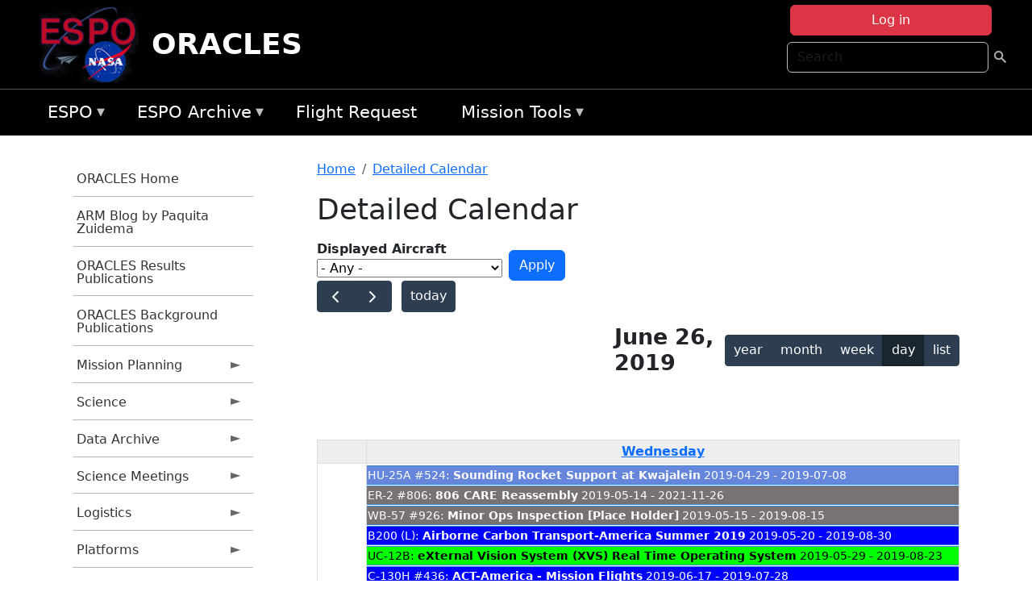

--- FILE ---
content_type: text/html; charset=UTF-8
request_url: https://espo.nasa.gov/oracles/aircraft_detailed_cal/2019-06-26?aircraft_id=12
body_size: 17230
content:

<!DOCTYPE html>
<html lang="en" dir="ltr" class="h-100">
  <head>
    <meta charset="utf-8" />
<meta name="Generator" content="Drupal 10 (https://www.drupal.org)" />
<meta name="MobileOptimized" content="width" />
<meta name="HandheldFriendly" content="true" />
<meta name="viewport" content="width=device-width, initial-scale=1.0" />
<link rel="icon" href="/themes/custom/espo_bootstrap/favicon.ico" type="image/vnd.microsoft.icon" />
<link rel="alternate" type="text/calendar" title="Detailed Calendar" href="https://espo.nasa.gov/oracles/aircraft_detailed_cal/ical/2019-06-26/aircraft_cal.ics?aircraft_id=12" />

    <title>Detailed Calendar | ORACLES</title>
    <link rel="stylesheet" media="all" href="/sites/default/files/css/css_3vcIrGg3S-LcC1Btdx6q5tY-FKHYCwA02tr5cP60c84.css?delta=0&amp;language=en&amp;theme=espo_bootstrap&amp;include=[base64]" />
<link rel="stylesheet" media="all" href="/sites/default/files/css/css_UCIwydCILjjES2JVMYFy_SYWUK96i2ooQ_mROe3fLfI.css?delta=1&amp;language=en&amp;theme=espo_bootstrap&amp;include=[base64]" />

    <script src="/sites/default/files/js/js_ydoQoqG9T2cd9o9r_HQd_vZ9Ydkq5rB_dRzJgFpmOB0.js?scope=header&amp;delta=0&amp;language=en&amp;theme=espo_bootstrap&amp;include=[base64]"></script>
<script src="https://dap.digitalgov.gov/Universal-Federated-Analytics-Min.js?agency=NASA&amp;subagency=ARC&amp;cto=12" async id="_fed_an_ua_tag" type="text/javascript"></script>
<script src="https://use.fontawesome.com/releases/v6.4.0/js/all.js" defer crossorigin="anonymous"></script>
<script src="https://use.fontawesome.com/releases/v6.4.0/js/v4-shims.js" defer crossorigin="anonymous"></script>

  </head>
  <body class="path-aircraft-detailed-cal   d-flex flex-column h-100">
        <div class="visually-hidden-focusable skip-link p-3 container">
      <a href="#main-content" class="p-2">
        Skip to main content
      </a>
    </div>
    
    <!-- <div class="dialog-off-canvas-main-canvas" data-off-canvas-main-canvas> -->
    
<header>
        <div class="region region-header">
	<div id="block-espo-bootstrap-account-menu" class="contextual-region block block-menu-block block-menu-blockaccount">
  
    <div data-contextual-id="block:block=espo_bootstrap_account_menu:langcode=en&amp;domain_microsite_base_path=oracles|menu:menu=account:langcode=en&amp;domain_microsite_base_path=oracles" data-contextual-token="kGSAespX8_v2xnWmq5iYSaSeJmXrh5xM0lQVm4z-LD8" data-drupal-ajax-container=""></div>
      <p><div><div class="espo-ajax-login-wrapper"><a href="/oracles/espo-auth/ajax-login" class="button button--danger use-ajax" style="margin-top:-10px; width:250px;" data-dialog-type="dialog" data-dialog-renderer="off_canvas" data-dialog-options="{&quot;width&quot;:&quot;auto&quot;}">Log in</a></div></div>
</p>
  </div>
<div class="search-block-form contextual-region block block-search container-inline" data-drupal-selector="search-block-form" id="block-espo-bootstrap-search-form-block" role="search">
  
    <div data-contextual-id="block:block=espo_bootstrap_search_form_block:langcode=en&amp;domain_microsite_base_path=oracles" data-contextual-token="ihQHQIurpqF4KFTxrTD62UPAWk6MfWodKcFQRh4DDFI" data-drupal-ajax-container=""></div>
      <form data-block="header" action="/oracles/search/node" method="get" id="search-block-form" accept-charset="UTF-8">
  <div class="js-form-item form-item js-form-type-search form-type-search js-form-item-keys form-item-keys form-no-label">
      <label for="edit-keys" class="visually-hidden">Search</label>
        
  <input title="Enter the terms you wish to search for." placeholder="Search" data-drupal-selector="edit-keys" type="search" id="edit-keys" name="keys" value="" size="15" maxlength="128" class="form-search form-control" />


        </div>
<div data-drupal-selector="edit-actions" class="form-actions js-form-wrapper form-wrapper" id="edit-actions--2">
        <input data-drupal-selector="edit-submit" type="submit" id="edit-submit" value=" " class="button js-form-submit form-submit btn btn-primary" />

</div>

</form>

  </div>
<div id="block-espo-bootstrap-branding" class="contextual-region block block-system block-system-branding-block">
  
    <div data-contextual-id="block:block=espo_bootstrap_branding:langcode=en&amp;domain_microsite_base_path=oracles" data-contextual-token="qzFeaRU8K5dZFpASEazprbzsvPvIReTu44EIsQOTKMo" data-drupal-ajax-container=""></div>
  <div class="navbar-brand d-flex align-items-center">

    <a href="/oracles" title="Home" rel="home" class="site-logo d-block">
    <img src="/themes/custom/espo_bootstrap/espo_logo.png" alt="Home" fetchpriority="high" />
  </a>
  
  <div>
        <a href="/oracles" title="Home" rel="home" class="site-title">
      ORACLES
    </a>
    
      </div>
</div>
</div>

    </div>


    	<nav class="navbar navbar-expand-lg navbar-dark text-light bg-dark">
	    

	     <!-- remove toggle --- <button class="navbar-toggler collapsed" type="button" data-bs-toggle="collapse"
			data-bs-target="#navbarSupportedContent" aria-controls="navbarSupportedContent"
			aria-expanded="false" aria-label="Toggle navigation"> 
		    <span class="navbar-toggler-icon"></span>
		</button> --- -->

		<div class="<!--collapse navbar-collapse-->" id="navbarSupportedContent">
		        <div class="region region-nav-main">
	<div data-drupal-messages-fallback class="hidden"></div>
<div id="block-espo-bootstrap-menu-block-espo-main" class="contextual-region block block-superfish block-superfishespo-main">
  
    <div data-contextual-id="block:block=espo_bootstrap_menu_block_espo_main:langcode=en&amp;domain_microsite_base_path=oracles|menu:menu=espo-main:langcode=en&amp;domain_microsite_base_path=oracles" data-contextual-token="SqWSUzgWmaL8KWBB5Qjvslut4zEfAkkezt3_56Eacis" data-drupal-ajax-container=""></div>
      
<ul id="superfish-espo-main" class="menu sf-menu sf-espo-main sf-horizontal sf-style-none">
  
<li id="espo-main-menu-link-contentdc0e163f-4c4b-425f-a901-1db930b0d793" class="sf-depth-1 menuparent"><a href="/oracles/content/Earth_Science_Project_Office" title="Link to the ESPO home page" class="sf-depth-1 menuparent">ESPO</a><ul><li id="espo-main-menu-link-content4441c5c2-3ca8-4d3b-a1de-1cdf4c64e04f" class="sf-depth-2 sf-no-children"><a href="/oracles/espo_missions" title="All ESPO managed missions" class="sf-depth-2">Missions</a></li><li id="espo-main-menu-link-contentf933ab82-87ed-404c-b3f6-e568197f6036" class="sf-depth-2 sf-no-children"><a href="/oracles/content/About_ESPO" title="ESPO " class="sf-depth-2">About ESPO</a></li><li id="espo-main-menu-link-contentefe9a1f6-9949-4649-b39b-f7d1ea47f9ac" class="sf-depth-2 sf-no-children"><a href="https://youtu.be/8hCH3IYhn4g" target="_blank" class="sf-depth-2 sf-external">Video about ESPO</a></li><li id="espo-main-menu-link-content98e8aa72-6fc0-4e1d-94b0-c6cc70f6f8c1" class="sf-depth-2 sf-no-children"><a href="/oracles/content/ESPO_Services_We_Provide" title="ESPO Provided Services" class="sf-depth-2">Services</a></li><li id="espo-main-menu-link-contentfc2fe647-609b-4218-a86f-51c1b62657da" class="sf-depth-2 sf-no-children"><a href="/oracles/content/Deployment_Sites" title="ESPO Deployment Sites" class="sf-depth-2">Deployment Sites</a></li><li id="espo-main-menu-link-content26d24555-1943-4128-94a2-24fb8597ea4d" class="sf-depth-2 sf-no-children"><a href="/oracles/aircraft" title="Aircraft " class="sf-depth-2">Aircraft</a></li><li id="espo-main-menu-link-contentec1b417b-238b-4d1e-845b-c09cfde6673b" class="sf-depth-2 sf-no-children"><a href="/oracles/content/ESPO_Satellite_Platforms" title="Satellites Platforms" class="sf-depth-2">Satellites</a></li><li id="espo-main-menu-link-content1082d970-20a4-4bb5-b01a-c5a7381406c7" class="sf-depth-2 sf-no-children"><a href="/oracles/content/Links" class="sf-depth-2">Links</a></li></ul></li><li id="espo-main-menu-link-content5818f24e-a2a0-46c5-a9f4-adab70f8110f" class="sf-depth-1 menuparent"><a href="/oracles/content/Welcome_to_the_ESPO_Data_Archive" class="sf-depth-1 menuparent">ESPO Archive</a><ul><li id="espo-main-menu-link-content3eb53381-0ebd-4a69-a8a8-899122a092cd" class="sf-depth-2 sf-no-children"><a href="/oracles/archive/browse" title="Browse ESPO Archive" class="sf-depth-2">Browse</a></li><li id="espo-main-menu-link-content4b184493-ee0d-4257-aabf-bcc3e0de8c69" class="sf-depth-2 sf-no-children"><a href="/oracles/archive/help" title="ESPO Archive Help" class="sf-depth-2">Help</a></li></ul></li><li id="espo-main-menu-link-content68331089-c0ca-4e30-8f87-bcc3a4076701" class="sf-depth-1 sf-no-children"><a href="/oracles/sofrs" title="Suborbital Flight Request System" class="sf-depth-1">Flight Request</a></li><li id="espo-main-menu-link-contentf178bb8e-0a68-4a9b-856e-769bf20eea99" class="sf-depth-1 menuparent"><a href="/oracles/content/Mission_Tools" title="Airborne Science Mission Tool Suite" class="sf-depth-1 menuparent">Mission Tools</a><ul><li id="espo-main-menu-link-content4e526c3c-8dab-4815-b80c-931b502bfcd1" class="sf-depth-2 sf-no-children"><a href="/oracles/content/ASP_Mission_Tools_Suite" class="sf-depth-2">ASP Mission Tool Suite</a></li></ul></li>
</ul>

  </div>

    </div>

		    
		</div> 
	    		</div>
	</nav>
    </header>
<!--Highlighted (new) -->

    
<!--End Highlighted-->



<main role="main">

    <a id="main-content" tabindex="-1"></a>
    
    
    

    <div class="container">
	<div class="row g-0">
	    		<div class="order-1 order-lg-1 col-12 col-lg-3 col-xxl-2">
		        <div class="region region-sidebar-first">
	<div id="block-espo-bootstrap-menu-block-oracles" class="contextual-region block block-superfish block-superfishoracles">
  
    <div data-contextual-id="block:block=espo_bootstrap_menu_block_oracles:langcode=en&amp;domain_microsite_base_path=oracles|menu:menu=oracles:langcode=en&amp;domain_microsite_base_path=oracles" data-contextual-token="gwxBa5Gt-Ldv0_OQbwEORtmsJB2Dg1WC7wGDNqNBlvw" data-drupal-ajax-container=""></div>
      
<ul id="superfish-oracles" class="menu sf-menu sf-oracles sf-vertical sf-style-none">
  
<li id="oracles-menu-link-content3d20f236-97e3-48fd-976f-32e802a88bc3" class="sf-depth-1 sf-no-children"><a href="/oracles" title="Homepage for the ORACLES mission website." class="sf-depth-1">ORACLES Home</a></li><li id="oracles-menu-link-contentd8eeb100-2d48-4aa1-8571-3bf5af2d5d4f" class="sf-depth-1 sf-no-children"><a href="/oracles/content/ORACLES_ARM_Blog_by_Paquita_Zuidema" title="ARM Blog by Paquita Zuidema information for ORACLES" class="sf-depth-1">ARM Blog by Paquita Zuidema</a></li><li id="oracles-menu-link-contentd7e33d37-4318-4113-8e5b-05d9d548abbc" class="sf-depth-1 sf-no-children"><a href="/oracles/pubs_by_mission/ORACLES" title="Publications information for ORACLES" class="sf-depth-1">ORACLES Results Publications</a></li><li id="oracles-menu-link-content1063be23-effe-49e1-9690-607c8a0e8186" class="sf-depth-1 sf-no-children"><a href="/oracles/pubs_by_mission/ORACLES_Background" title="ORACLES Background Publications information for ORACLES" class="sf-depth-1">ORACLES Background Publications</a></li><li id="oracles-menu-link-content6fd1a213-1e72-44b9-b818-da4d8d7af212" class="sf-depth-1 menuparent"><a href="/oracles/planning" title="Calendars, schedules, and other mission planning information for ORACLES." class="sf-depth-1 menuparent">Mission Planning</a><ul><li id="oracles-menu-link-content0c247a11-f5ea-4bc5-b3e2-237d159b4792" class="sf-depth-2 sf-no-children"><a href="/oracles/image/ORACLES_Upload_Schedule" title="Upload Schedule information for ORACLES" class="sf-depth-2">Upload Schedule</a></li><li id="oracles-menu-link-content401c2e25-dc16-4292-ae4f-8f083b261065" class="sf-depth-2 sf-no-children"><a href="/oracles/calendar" title="Month-by-month calendar for ORACLES." class="sf-depth-2">Mission Calendar</a></li><li id="oracles-menu-link-content6db9521b-87f0-452b-a60b-a7823c6a9be5" class="sf-depth-2 menuparent"><a href="/oracles/daily-schedule" title="Daily schedules for ORACLES." class="sf-depth-2 menuparent">Daily Schedule</a><ul><li id="oracles-menu-link-content33a7590b-0f4c-4c09-ba9c-cf5c7b76d32b" class="sf-depth-3 sf-no-children"><a href="/oracles/daily-schedule/rss.xml" title="Daily Schedule RSS Feed for ORACLES" class="sf-depth-3">RSS Feed</a></li></ul></li><li id="oracles-menu-link-contentd9eddbfe-9da3-439b-a4b5-d134f81a95bd" class="sf-depth-2 sf-no-children"><a href="/oracles/daily-forecast" title="Daily Forecast information for ORACLES" class="sf-depth-2">Daily Forecast</a></li></ul></li><li id="oracles-menu-link-content4715cc74-bcaa-4ad7-bee9-60d7935f889c" class="sf-depth-1 menuparent"><a href="/oracles/science" title="Information about the scientific goals and results for ORACLES." class="sf-depth-1 menuparent">Science</a><ul><li id="oracles-menu-link-content4b09ae4a-e7a0-4e8a-aef5-3c359c893b86" class="sf-depth-2 sf-no-children"><a href="/oracles/content/ORACLES_Science_Reports_0" title="Science Reports information for ORACLES" class="sf-depth-2">Science Reports</a></li><li id="oracles-menu-link-contente13c3a08-6511-4905-aff3-e1becccfd71d" class="sf-depth-2 sf-no-children"><a href="/oracles/content/ORACLES_Two-page_ORACLES_Flyer" title="Two-page ORACLES Flyer information for ORACLES" class="sf-depth-2">Two-page ORACLES Flyer</a></li><li id="oracles-menu-link-content38abf16c-74aa-41a4-b5f8-ba8f0754245e" class="sf-depth-2 sf-no-children"><a href="/oracles/content/ORACLES_Science_Overview" title="Overview of the science objectives for ORACLES." class="sf-depth-2">ORACLES Science Overview</a></li><li id="oracles-menu-link-content60ef5b9c-91ce-49c4-8471-cd9a4ccf8523" class="sf-depth-2 sf-no-children"><a href="/oracles/content/ORACLES_Coordinated_Missions" title="Coordinated Missions information for ORACLES" class="sf-depth-2">Coordinated Missions</a></li><li id="oracles-menu-link-content2d9fd06f-28db-4e3d-828f-51bc7c3df392" class="sf-depth-2 sf-no-children"><a href="/oracles/document/ORACLES_Science_Objective_Planning" title="Science Objective Planning information for ORACLES" class="sf-depth-2">Science Objective Planning</a></li><li id="oracles-menu-link-contenta49295a9-8521-4ff6-bec9-4230f03b90ca" class="sf-depth-2 sf-no-children"><a href="/oracles/document/ORACLES_Instrument_summaries_V5" title="Instrument summaries V5 information for ORACLES" class="sf-depth-2">Instrument summaries V5</a></li><li id="oracles-menu-link-content3e0b1ca5-c27b-4c19-84e8-3b700b08625b" class="sf-depth-2 sf-no-children"><a href="/oracles/document/ORACLES_Instrument_sampling_considerations_V5" title="Instrument sampling considerations V5 information for ORACLES" class="sf-depth-2">Instrument sampling considerations V5</a></li><li id="oracles-menu-link-content0b6e016a-a850-4a1c-b5c4-19579ddb84c8" class="sf-depth-2 sf-no-children"><a href="/oracles/content/ORACLES_Model-observation_comparisons" title="Model-observation comparisons information for ORACLES" class="sf-depth-2">Model-observation comparisons</a></li></ul></li><li id="oracles-menu-link-content606bec41-988c-4c2d-b4c9-428d3cb23c1d" class="sf-depth-1 menuparent"><a href="/oracles/archive/browse/oracles" title="Archive data for ORACLES." class="sf-depth-1 menuparent">Data Archive</a><ul><li id="oracles-menu-link-content404d69d4-c8ad-46ca-850b-94b39014d810" class="sf-depth-2 menuparent"><a href="/oracles/archive/browse/oracles/id8" title="Archive data for ORACLES." class="sf-depth-2 menuparent">ORACLES-1</a><ul><li id="oracles-menu-link-content65d5cf9c-6a39-4226-bc06-e723d615bed8" class="sf-depth-3 sf-no-children"><a href="/oracles/archive/browse/oracles/id8/ER2" title="Archive data for ORACLES." class="sf-depth-3">ER-2</a></li><li id="oracles-menu-link-contente4cbeac8-c18e-43b0-b114-18951082ab49" class="sf-depth-3 sf-no-children"><a href="/oracles/archive/browse/oracles/id8/P3" title="Archive data for ORACLES." class="sf-depth-3">P-3 Orion</a></li></ul></li><li id="oracles-menu-link-content0b390af9-dad2-4af9-9800-0f1a1e678915" class="sf-depth-2 menuparent"><a href="/oracles/archive/browse/oracles/id14" title="Archive data for ORACLES." class="sf-depth-2 menuparent">ORACLES-2</a><ul><li id="oracles-menu-link-content96da5d44-7fe8-476f-88a2-973c423a231a" class="sf-depth-3 sf-no-children"><a href="/oracles/archive/browse/oracles/id14/P3" title="Archive data for ORACLES." class="sf-depth-3">P-3 Orion</a></li></ul></li><li id="oracles-menu-link-content995703a2-016c-4319-8dfe-b9c43236a3bb" class="sf-depth-2 menuparent"><a href="/oracles/archive/browse/oracles/id22" title="Archive data for ORACLES." class="sf-depth-2 menuparent">ORACLES-3</a><ul><li id="oracles-menu-link-contentff93d17c-999e-4945-978f-9f5fb4dc0ecd" class="sf-depth-3 sf-no-children"><a href="/oracles/archive/browse/oracles/id22/P3" title="Archive data for ORACLES." class="sf-depth-3">P-3 Orion</a></li></ul></li></ul></li><li id="oracles-menu-link-content81289b85-f776-43d9-9fc5-221345324d71" class="sf-depth-1 menuparent"><a href="/oracles/science_meetings" title="Science Meetings information for ORACLES" class="sf-depth-1 menuparent">Science Meetings</a><ul><li id="oracles-menu-link-content356e2e33-6b2b-4d60-a357-9ed1e1737843" class="sf-depth-2 sf-no-children"><a href="/oracles/content/ORACLES_2020_Science_Team_Meeting" title="2020 Science Team Meeting information for ORACLES" class="sf-depth-2">2020 Science Team Meeting</a></li><li id="oracles-menu-link-content48ea6142-9f07-4661-833e-d288c1825577" class="sf-depth-2 sf-no-children"><a href="/oracles/content/ORACLES_ARC_2019_Science_Meeting_2019" title="ARC 2019 Science Meeting 2019 information for ORACLES" class="sf-depth-2">2019 Science Meeting</a></li><li id="oracles-menu-link-content443db18b-e42e-4031-a4c2-534d01fdc0ea" class="sf-depth-2 sf-no-children"><a href="/oracles/content/ORACLES_ARC_2018_Science_Meeting" title="ARC 2018 Science Meeting information for ORACLES" class="sf-depth-2">ARC 2018 Science Meeting</a></li><li id="oracles-menu-link-content1a7b9a35-67bc-4ad8-ae1e-7110c964421d" class="sf-depth-2 sf-no-children"><a href="/oracles/content/ORACLES_2018_Science_Meeting_Agenda_DRAFT" title="2018 Science Meeting Agenda DRAFT information for ORACLES" class="sf-depth-2">STM 2018 Agenda DRAFT</a></li></ul></li><li id="oracles-menu-link-contentd5bc4a0f-a88e-4649-ad7b-f0377ccec039" class="sf-depth-1 menuparent"><a href="/oracles/logistics" title="Logistics information for participants in ORACLES." class="sf-depth-1 menuparent">Logistics</a><ul><li id="oracles-menu-link-content03c9ca9a-36bf-4824-b965-9023bf9726d8" class="sf-depth-2 sf-no-children"><a href="/oracles/content/ORACLES_Shipping" title="Shipping addresses and arrangements for ORACLES." class="sf-depth-2">Shipping</a></li><li id="oracles-menu-link-content42b9d835-51ea-40af-9a08-14e67b6c7f38" class="sf-depth-2 sf-no-children"><a href="/oracles/document/ORACLES_Orientation_Document" title="Orientation Presentation information for ORACLES" class="sf-depth-2">Orientation Document</a></li><li id="oracles-menu-link-content59d6b3ce-ab0e-475f-97d9-64cfe270bddd" class="sf-depth-2 sf-no-children"><a href="/oracles/content/ORACLES_All_Hands_Presentation" title="All Hands Presentation information for ORACLES" class="sf-depth-2">All Hands Presentation</a></li><li id="oracles-menu-link-contentfaa16ae9-9d45-4d35-bc8f-709e0cd3bcc5" class="sf-depth-2 sf-no-children"><a href="/oracles/content/ORACLES_Google_Map_So_Tom" title="Google Map São Tomé information for ORACLES" class="sf-depth-2">Google Map São Tomé</a></li><li id="oracles-menu-link-contentb503cd50-7908-49a6-9bf9-b9a6eb1c2d19" class="sf-depth-2 sf-no-children"><a href="/oracles/content/ORACLES_Medical_Evacuation_Insurance" title="Medical Evacuation Insurance information for ORACLES" class="sf-depth-2">Medical Evacuation Insurance</a></li><li id="oracles-menu-link-content9f7da23d-3e46-4aaa-aa96-c9600cb6d53e" class="sf-depth-2 menuparent"><a href="/oracles/so_tom" title="São Tomé information for ORACLES" class="sf-depth-2 menuparent">São Tomé</a><ul><li id="oracles-menu-link-content77f1ac6e-2b18-4062-b2c1-7c72967ec08e" class="sf-depth-3 sf-no-children"><a href="/oracles/content/ORACLES_Point_of_Contact_POC" title="Point of Contact (POC) information for ORACLES" class="sf-depth-3">Point of Contact (POC)</a></li><li id="oracles-menu-link-content7d73a086-dcb7-4dfb-8723-0b8ce4199320" class="sf-depth-3 sf-no-children"><a href="/oracles/document/NASA_ANF_-_Contractors" title="ANF - Contractor information for ORACLES" class="sf-depth-3">ANF - Contractor</a></li><li id="oracles-menu-link-contentb9d6ca45-2396-45c9-9528-d7a3b5611674" class="sf-depth-3 menuparent"><a href="/oracles/lodging" title="Lodging addresses and arrangements for ORACLES." class="sf-depth-3 menuparent">Lodging</a><ul><li id="oracles-menu-link-content3b94a7b0-3377-4a6b-a598-f5c986eeb190" class="sf-depth-4 sf-no-children"><a href="/oracles/document/Pestana_S%C3%A3o_Tom%C3%A9_Reservation_Form" title="Pestana São Tomé Hotel Form information for ORACLES" class="sf-depth-4">Pestana São Tomé Hotel Form</a></li></ul></li><li id="oracles-menu-link-contentafc86fcc-be09-421f-8298-377f0283252a" class="sf-depth-3 sf-no-children"><a href="/oracles/document/Pestana_S%C3%A3o_Tom%C3%A9_Reservation_Form" title="Pestan São Tomé Hotel Form information for ORACLES" class="sf-depth-3">Pestana São Tomé Hotel Form</a></li><li id="oracles-menu-link-content4be77322-9cdd-4f6f-a9cd-df2dda26af7e" class="sf-depth-3 sf-no-children"><a href="/oracles/content/Sao_Tome_Travel_Checklist" title="Sao Tome Travel information for ORACLES" class="sf-depth-3">Sao Tome To-do Checklist</a></li></ul></li><li id="oracles-menu-link-content551432cb-0a8b-49f0-bfc5-b7f87be62471" class="sf-depth-2 sf-no-children"><a href="/oracles/content/ORACLES_Barbados" title="Barbados information for ORACLES" class="sf-depth-2">Barbados</a></li><li id="oracles-menu-link-contentd839d32f-6dcd-42cc-97e2-a47902a498b1" class="sf-depth-2 menuparent"><a href="/oracles/capo_verde" title="Capo Verde information for ORACLES" class="sf-depth-2 menuparent">Cabo Verde</a><ul><li id="oracles-menu-link-content49aca496-786f-4140-bb35-2b33cae04573" class="sf-depth-3 sf-no-children"><a href="/oracles/content/ORACLES_Location_Details" title="Location Details information for ORACLES" class="sf-depth-3">Location Details</a></li></ul></li><li id="oracles-menu-link-content260d6130-0604-47fb-9fdc-b52830e93ed7" class="sf-depth-2 menuparent"><a href="/oracles/content/ORACLES_WFF" title="WFF information for ORACLES" class="sf-depth-2 menuparent">WFF</a><ul><li id="oracles-menu-link-content0b07d5fd-6b1e-4106-b3d6-fe94820a49be" class="sf-depth-3 sf-no-children"><a href="/oracles/content/ORACLES_Lodging_-_NASA_WFF" title="WFF information for ORACLES" class="sf-depth-3">WFF Lodging</a></li><li id="oracles-menu-link-contente23c03b7-6fd5-4514-9aae-0a02d7d99169" class="sf-depth-3 sf-no-children"><a href="/oracles/content/ORACLES_Disclaimer_Form" title="Disclaimer Form information for ORACLES" class="sf-depth-3">Disclosure Form</a></li><li id="oracles-menu-link-contente6797d07-7545-41af-9015-4c7d7f862c2d" class="sf-depth-3 sf-no-children"><a href="/oracles/content/ORACLES_Medical_Clearance_for_P3_Flyers" title="Medical Clearance for P3 Flyers information for ORACLES" class="sf-depth-3">Medical Clearance for P3 Flyers</a></li><li id="oracles-menu-link-content264b62e4-9f92-4cf5-83ad-fbad66eda266" class="sf-depth-3 sf-no-children"><a href="/oracles/content/ORACLES_WFF_Safety_Brief" title="WFF Safety Brief information for ORACLES" class="sf-depth-3">WFF Safety Brief</a></li><li id="oracles-menu-link-content4da0f9c6-4cdc-4976-9e69-8f391c8520af" class="sf-depth-3 sf-no-children"><a href="/oracles/content/ORACLES_WFF_Car_Rental_Returns" title="WFF Car Rental Returns information for ORACLES" class="sf-depth-3">WFF Car Rental Returns</a></li><li id="oracles-menu-link-content2db9ca94-3eba-4af9-9468-df3c1bafcb02" class="sf-depth-3 sf-no-children"><a href="/oracles/content/ORACLES_NPR_1800.1D_Chapter_2" title="NPR 1800.1D Chapter 2 information for ORACLES" class="sf-depth-3">NPR 1800.1D Chapter 2</a></li></ul></li><li id="oracles-menu-link-contentb66336f9-3ca9-450c-a76c-56cd0f677d7d" class="sf-depth-2 sf-no-children"><a href="/oracles/content/ORACLES_2018_P-3_Seating_Charts_1" title="2018 P-3 Seating Charts information for ORACLES" class="sf-depth-2">2018 P-3 Seating Charts</a></li><li id="oracles-menu-link-content7a12158e-ea53-4f51-a752-6ac5183d990c" class="sf-depth-2 sf-no-children"><a href="/oracles/content/ORACLES_SSAI_Travel_Instructions" title="SSAI Travel Instructions information for ORACLES" class="sf-depth-2">SSAI Travel Instructions</a></li></ul></li><li id="oracles-menu-link-contentbb5d0b79-0b9c-4eb1-9586-c932425329da" class="sf-depth-1 menuparent"><a href="/oracles/platforms" title="Aircraft and other platforms participating in ORACLES." class="sf-depth-1 menuparent">Platforms</a><ul><li id="oracles-menu-link-contenta7993dee-ea0a-477a-8dad-d71cf9e2798f" class="sf-depth-2 sf-no-children"><a href="/oracles/platforms/airborne" title="Airborne platforms participating in ORACLES." class="sf-depth-2">Airborne</a></li></ul></li><li id="oracles-menu-link-content716b394b-5043-4d07-8534-686687c6e083" class="sf-depth-1 sf-no-children"><a href="/oracles/instruments" title="Instruments participating in ORACLES." class="sf-depth-1">Instruments</a></li><li id="oracles-menu-link-contentfca86afb-5abf-404c-a285-e0af68b881a0" class="sf-depth-1 sf-no-children"><a href="/oracles/mission_group/ORACLES_Participants" title="List of participants in ORACLES." class="sf-depth-1">Participants</a></li><li id="oracles-menu-link-contentd9de4486-ed88-4d15-96b9-d4150dd90187" class="sf-depth-1 menuparent"><a href="/oracles/links" title="External links related to ORACLES." class="sf-depth-1 menuparent">Links</a><ul><li id="oracles-menu-link-contentf6808553-305d-4c5b-8956-4951108bc5c3" class="sf-depth-2 sf-no-children"><a href="/oracles/content/ORACLES_in_the_News" title="News information for ORACLES" class="sf-depth-2">News</a></li><li id="oracles-menu-link-content78fb7b7d-e7c5-48d4-a758-5a2388163b21" class="sf-depth-2 menuparent"><a href="/oracles/content/oracles_science" title="Science information for ORACLES" class="sf-depth-2 menuparent">Science</a><ul><li id="oracles-menu-link-content0101fbb2-a52c-4a09-8dac-f18a8267f27a" class="sf-depth-3 sf-no-children"><a href="http://www.icare.univ-lille1.fr/drupal/projects" title="ICARE Cloud-Aerosol-Water-Radiation Interactions information for ORACLES" class="sf-depth-3 sf-external">ICARE Cloud-Aerosol-Water-Radiation Interactions</a></li><li id="oracles-menu-link-content82f827ce-f500-4a0e-a508-741e91b1cd0b" class="sf-depth-3 sf-no-children"><a href="https://mts2.nasa.gov" title="Mission Tools Suite information for ORACLES" class="sf-depth-3 sf-external">Mission Tools Suite</a></li><li id="oracles-menu-link-contentb74cd999-9ddb-4575-8384-1c62e22aeab1" class="sf-depth-3 menuparent"><a href="/oracles/ground-based_instruments" title="Ground-Based Instruments information for ORACLES" class="sf-depth-3 menuparent">Ground-Based Instruments</a><ul><li id="oracles-menu-link-contentff44955d-ce96-4e88-aa32-6d570011356e" class="sf-depth-4 sf-no-children"><a href="http://aeronet.gsfc.nasa.gov/new_web/cruises_new/Saint_Helena_16_0.html" title="AERONET-Maritime Aerosol Network for ORACLES information for ORACLES" class="sf-depth-4 sf-external">AERONET-Maritime Aerosol Network for ORACLES</a></li><li id="oracles-menu-link-contenteef342f2-e276-4d44-9fb8-db5430b261fb" class="sf-depth-4 sf-no-children"><a href="/oracles/document/ORACLES_Ground_Sites_KMZ" title="KMZ format for ORACLES" class="sf-depth-4">KMZ</a></li><li id="oracles-menu-link-contentf58c45cf-8dce-4e38-8d58-2de047fbfdf6" class="sf-depth-4 sf-no-children"><a href="/oracles/document/ORACLES_Ground_Sites_TXT" title="TXT information for ORACLES" class="sf-depth-4">TXT</a></li></ul></li><li id="oracles-menu-link-content871377bf-a173-42ec-a500-b3d4c80e29cf" class="sf-depth-3 sf-no-children"><a href="http://mas.arc.nasa.gov/data/deploy_html/oracles_home.html" title="e-MAS data information for ORACLES" class="sf-depth-3 sf-external">e-MAS data</a></li><li id="oracles-menu-link-content5cad0be4-6566-4f35-bb20-7b7672c35842" class="sf-depth-3 sf-no-children"><a href="http://mas.arc.nasa.gov/data/browse_html/browse_16953.html" title="e-MAS data quick looks example information for ORACLES" class="sf-depth-3 sf-external">e-MAS data quick looks example</a></li><li id="oracles-menu-link-content69952180-fb20-4a95-b85d-237b69bc8194" class="sf-depth-3 sf-no-children"><a href="https://cloudsgate2.larc.nasa.gov/cgi-bin/site/showdocdocid4cmdfield-experiment-homepageexpARM-ORACLES" title="SatCORPS information for ORACLES" class="sf-depth-3 sf-external">SatCORPS</a></li><li id="oracles-menu-link-content8d7eb16f-e9a3-4afa-8a91-a26774cb3dbe" class="sf-depth-3 sf-no-children"><a href="https://modis-images.gsfc.nasa.gov/oracles/index.htm" title="MODIS above-cloud aerosol retrievals images information for ORACLES" class="sf-depth-3 sf-external">MODIS above-cloud aerosol retrievals images</a></li><li id="oracles-menu-link-content7d1542c6-ca66-40d4-a47f-9258422d81fd" class="sf-depth-3 sf-no-children"><a href="https://drive.google.com/openid0B1gTj1Utxu8qV2cxbXFoN0hwOWs" title="CALIOP/ CATS curtain plots information for ORACLES" class="sf-depth-3 sf-external">CALIOP/ CATS curtain plots</a></li><li id="oracles-menu-link-content6eccd8ff-8fd9-470d-801b-ad686bf8138e" class="sf-depth-3 menuparent"><a href="/oracles/flight_tracks_2016" title="Flight tracks 2016 information for ORACLES" class="sf-depth-3 menuparent">Flight tracks 2016</a><ul><li id="oracles-menu-link-content6d95867f-596c-4602-bc8d-6f420fe1515a" class="sf-depth-4 sf-no-children"><a href="/oracles/image/ORACLES_2016_Flight_Tracks_Both_Planes" title="Both Planes JPEG information for ORACLES" class="sf-depth-4">Both Planes JPEG</a></li><li id="oracles-menu-link-content0c533f56-4971-4668-8423-a9f8546e4517" class="sf-depth-4 sf-no-children"><a href="/oracles/document/ORACLES_2016_Flight_Tracks_P-3_KML" title="Flight tracks 2016 for the P-3, KML format for ORACLES" class="sf-depth-4">P-3 KML</a></li><li id="oracles-menu-link-contentc7709c80-2b9f-452d-8c70-bdbd352b549d" class="sf-depth-4 sf-no-children"><a href="/oracles/document/ORACLES_2016_Flight_Tracks_ER-2_KML" title="Flight tracks 2016 for the ER-2, KML format for ORACLES" class="sf-depth-4">ER-2 KML</a></li></ul></li><li id="oracles-menu-link-contentc8abe3b4-b999-40db-8801-42b250a3e450" class="sf-depth-3 menuparent"><a href="/oracles/flight_tracks_2017" title="Flight tracks 2017 information for ORACLES" class="sf-depth-3 menuparent">Flight tracks 2017</a><ul><li id="oracles-menu-link-contenta0ab5ed4-7dca-48fc-b938-3839210b33cc" class="sf-depth-4 sf-no-children"><a href="/oracles/image/ORACLES_JPEG" title="JPEG information for ORACLES" class="sf-depth-4">JPEG</a></li><li id="oracles-menu-link-content9a754836-965c-4058-aa85-9bae96166b27" class="sf-depth-4 sf-no-children"><a href="/oracles/document/ORACLES_P-3_KML" title="P-3 KML information for ORACLES" class="sf-depth-4">P-3 KML</a></li></ul></li><li id="oracles-menu-link-content0c94128d-979b-48ce-b771-c0437a03f8b1" class="sf-depth-3 menuparent"><a href="/oracles/flight_tracks_2018" title="Flight tracks 2018 information for ORACLES" class="sf-depth-3 menuparent">Flight tracks 2018</a><ul><li id="oracles-menu-link-contentf1cde898-81d7-4acc-b958-43bb70ae5922" class="sf-depth-4 sf-no-children"><a href="/oracles/image/ORACLES_JPEG_0" title="JPEG information for ORACLES" class="sf-depth-4">JPEG</a></li><li id="oracles-menu-link-content76b4dd7e-1788-4455-bb54-8822ebd3118e" class="sf-depth-4 sf-no-children"><a href="/oracles/document/ORACLES_P-3_KML_0" title="P-3 KML information for ORACLES" class="sf-depth-4">P-3 KML</a></li></ul></li></ul></li><li id="oracles-menu-link-contentb3dfd088-38e4-40ac-89e3-e0eeba38b7f2" class="sf-depth-2 sf-no-children"><a href="/oracles/content/ORACLES_2017_Travel_Links" title="Travel Links information for ORACLES" class="sf-depth-2">Travel Links</a></li></ul></li><li id="oracles-menu-link-contentc89c13a4-479e-4667-ab6b-a88059b1341e" class="sf-depth-1 menuparent"><a href="/oracles/shared_files" title="Shared Files information for ORACLES" class="sf-depth-1 menuparent">Shared Files</a><ul><li id="oracles-menu-link-contentc6e9ce63-cca0-495f-81fb-86b03558ed56" class="sf-depth-2 sf-no-children"><a href="" title="Inter-comparison Models information for ORACLES" class="sf-depth-2">Inter-comparison Models</a></li></ul></li><li id="oracles-menu-link-content48bdf7da-3a69-44d1-baad-e1930c7ab077" class="sf-depth-1 menuparent"><a href="/oracles/mission-gallery" title="Photograph galleries for ORACLES." class="sf-depth-1 menuparent">Photos</a><ul><li id="oracles-menu-link-contente44d4342-0dcf-49e3-8515-72c74abb0264" class="sf-depth-2 sf-no-children"><a href="/oracles/mission-gallery/subject/aircraft" title="Aircraft photograph galleries for ORACLES." class="sf-depth-2">Aircraft</a></li><li id="oracles-menu-link-contentc3b72a6f-40c2-40fd-bd9c-422601f5d83e" class="sf-depth-2 sf-no-children"><a href="/oracles/mission-gallery/subject/instrument" title="Instrument photograph galleries for ORACLES." class="sf-depth-2">Instrument</a></li><li id="oracles-menu-link-content0ba8530d-ad1a-4714-873a-f5712c9fbad4" class="sf-depth-2 sf-no-children"><a href="/oracles/mission-gallery/subject/people" title="People photograph galleries for ORACLES." class="sf-depth-2">People</a></li><li id="oracles-menu-link-content83b98fa2-b778-484f-8adb-9aeb493f4078" class="sf-depth-2 sf-no-children"><a href="/oracles/mission-gallery/subject/data" title="Data image galleries for ORACLES." class="sf-depth-2">Data</a></li><li id="oracles-menu-link-contentb9d104aa-03d9-4f6f-8eb1-2709f627ae5b" class="sf-depth-2 sf-no-children"><a href="/oracles/mission-gallery/other-cat/Education_and_outreach" title="Education and Outreach information for ORACLES" class="sf-depth-2">Education and Outreach</a></li><li id="oracles-menu-link-content1315ffbf-a26c-4f40-87e7-f0fb009aab0d" class="sf-depth-2 sf-no-children"><a href="/oracles/mission-gallery/subject/other" title="Other photograph galleries for ORACLES." class="sf-depth-2">Other</a></li></ul></li><li id="oracles-menu-link-content93bbf722-476a-484e-b4a3-ab263ce85726" class="sf-depth-1 menuparent"><a href="/oracles/videos" title="Videos information for ORACLES" class="sf-depth-1 menuparent">Videos</a><ul><li id="oracles-menu-link-content8c116db7-a377-4911-81aa-e771e0989e71" class="sf-depth-2 sf-no-children"><a href="/oracles/remote_video/ORACLES_2018" title="ORACLES 2018 information for ORACLES" class="sf-depth-2">ORACLES 2018</a></li><li id="oracles-menu-link-content164bd2e1-f602-4505-8d43-f78d81eb527b" class="sf-depth-2 sf-no-children"><a href="/oracles/content/ORACLES_ER-2" title="ER-2  information for ORACLES" class="sf-depth-2">ER-2 </a></li></ul></li><li id="oracles-menu-link-content30c8f5d5-8b18-4209-a73d-5c08507d4706" class="sf-depth-1 sf-no-children"><a href="/oracles/content/ORACLES_Mission_Safety_General_Guidelines" title="Safety information for ORACLES" class="sf-depth-1">Safety</a></li><li id="oracles-menu-link-content534735e5-f3c2-40f2-9893-24a9bc308d3d" class="sf-depth-1 sf-no-children"><a href="http://bocachica.arc.nasa.gov/oracles/oracles.html" title="Forecasting information for ORACLES" class="sf-depth-1 sf-external">Forecasting</a></li>
</ul>

  </div>

    </div>

		</div>
	    
	    <div class="order-2 order-lg-2 col-12 col-lg-9 col-xxl-10" id="main_content">
		        <div class="region region-breadcrumb">
	<div id="block-espo-bootstrap-breadcrumbs" class="contextual-region block block-system block-system-breadcrumb-block">
  
    <div data-contextual-id="block:block=espo_bootstrap_breadcrumbs:langcode=en&amp;domain_microsite_base_path=oracles" data-contextual-token="_VIiZZvGwGEorh6jUcTIf70B154C3fBSQ_jOUFVEd4E" data-drupal-ajax-container=""></div>
        <nav aria-label="breadcrumb">
    <h2 id="system-breadcrumb" class="visually-hidden">Breadcrumb</h2>
    <ol class="breadcrumb">
    		    <li class="breadcrumb-item">
				    <a href="/oracles">Home</a>
			    </li>
	    		    <li class="breadcrumb-item">
				    <a href="/oracles/aircraft_detailed_cal">Detailed Calendar</a>
			    </li>
	        </ol>
  </nav>

  </div>

    </div>

	
  	        <div class="region region-page-title">
	<div id="block-espo-bootstrap-page-title" class="contextual-region block block-core block-page-title-block">
  
    <div data-contextual-id="block:block=espo_bootstrap_page_title:langcode=en&amp;domain_microsite_base_path=oracles" data-contextual-token="YBKcBvx_3esRo8ARO1hPZLYGM9mP-luCOBiB2d9Tst8" data-drupal-ajax-container=""></div>
      
<h1>Detailed Calendar</h1>


  </div>

    </div>

			    <div class="region region-content">
	<div id="block-espo-bootstrap-system-main-block" class="block block-system block-system-main-block">
  
    
      <div class="views-element-container contextual-region"><div class="contextual-region view view-aircraft-cal view-id-aircraft_cal view-display-id-page_1 js-view-dom-id-638a08e427bf638ef975e438c6aaf886a07d11d39a015d0c5edd39900c236685">
  
    <div data-contextual-id="entity.view.edit_form:view=aircraft_cal:location=page&amp;name=aircraft_cal&amp;display_id=page_1&amp;langcode=en&amp;domain_microsite_base_path=oracles" data-contextual-token="z-bFC14QOV_nVZ6YP5sQxfEkFbl3y_SnUSEPxz29xrY" data-drupal-ajax-container=""></div>
        <div class="view-filters">
      <form class="views-exposed-form" data-drupal-selector="views-exposed-form-aircraft-cal-page-1" action="/oracles/aircraft_detailed_cal/2019-06-26" method="get" id="views-exposed-form-aircraft-cal-page-1" accept-charset="UTF-8">
  <div class="form--inline clearfix">
  <div class="js-form-item form-item js-form-type-select form-type-select js-form-item-f-acevent-acref-details-id form-item-f-acevent-acref-details-id">
      <label for="edit-f-acevent-acref-details-id">Displayed Aircraft</label>
        <div class="cascading-select-wrapper" id="edit-f-acevent-acref-details-id"><select class="cascading-select-select-main" id=""><option value="_none" class="cascading-select-option-main cascading-select-option-setvalue">- Select -</option><option value="All" selected="selected" class="cascading-select-option-main cascading-select-option-setvalue">- Any -</option><option value="core" class="cascading-select-option-main cascading-select-option-setvalue">All ASP Supported Aircraft</option><option value="edit-f-acevent-acref-details-id-display-a-single-aircraft" class="cascading-select-option-show">Display a single aircraft</option><option value="edit-f-acevent-acref-details-id-display-aircraft-by-center" class="cascading-select-option-show">Display aircraft by center</option></select><select class="cascading-select-select-other" id="edit-f-acevent-acref-details-id-display-a-single-aircraft"><option value="_none" class="cascading-select-option-setvalue">- Select Aircraft -</option><optgroup label="ASP Supported Aircraft"><option value="d4" class="cascading-select-option-setvalue">ER-2 - AFRC #806</option><option value="d5" class="cascading-select-option-setvalue">ER-2 - AFRC #809</option><option value="n462" class="cascading-select-option-setvalue">ER-2 - AFRC - All</option><option value="d9" class="cascading-select-option-setvalue">Gulfstream C-20A (GIII) - AFRC</option><option value="d58" class="cascading-select-option-setvalue">Gulfstream III - LaRC</option><option value="d62" class="cascading-select-option-setvalue">Gulfstream IV - AFRC</option><option value="d116" class="cascading-select-option-setvalue">Gulfstream V - AFRC</option><option value="d64" class="cascading-select-option-setvalue">NASA B777 #577</option><option value="d12" class="cascading-select-option-setvalue">P-3 Orion</option></optgroup><optgroup label="Other NASA Aircraft"><option value="d2" class="cascading-select-option-setvalue">B200 (#801) - AFRC</option><option value="d1" class="cascading-select-option-setvalue">B200 - LARC</option><option value="d41" class="cascading-select-option-setvalue">Cirrus Design SR22 - LaRC</option><option value="d53" class="cascading-select-option-setvalue">Gulfstream V - JSC</option><option value="d19" class="cascading-select-option-setvalue">WB-57 - JSC #926</option><option value="d36" class="cascading-select-option-setvalue">WB-57 - JSC #927</option><option value="d20" class="cascading-select-option-setvalue">WB-57 - JSC #928</option><option value="n464" class="cascading-select-option-setvalue">WB-57 - JSC - All</option></optgroup><optgroup label="Inactive Aircraft"><option value="d40" class="cascading-select-option-setvalue">C-130H - WFF #436</option><option value="d3" class="cascading-select-option-setvalue">DC-8 - AFRC</option></optgroup></select><select class="cascading-select-select-other" id="edit-f-acevent-acref-details-id-display-aircraft-by-center"><option value="_none" class="cascading-select-option-setvalue">- Select Center -</option><option value="center_919" class="cascading-select-option-setvalue">NASA Armstrong Flight Research Center</option><option value="center_920" class="cascading-select-option-setvalue">NASA GSFC Wallops Flight Facility</option><option value="center_921" class="cascading-select-option-setvalue">NASA Johnson Space Center</option><option value="center_918" class="cascading-select-option-setvalue">NASA Langley Research Center</option></select><input class="cascading-select-input" type="hidden" name="f_acevent_acref_details_id" value="All"></div>
        </div>
<div class="js-form-item form-item js-form-type-textfield form-type-textfield js-form-item-f-acevent-sofrslognum-value form-item-f-acevent-sofrslognum-value">
      <label for="edit-f-acevent-sofrslognum-value">Flight Request Log Number</label>
        
  <input data-drupal-selector="edit-f-acevent-sofrslognum-value" type="text" id="edit-f-acevent-sofrslognum-value" name="f_acevent_sofrslognum_value" value="" size="30" maxlength="128" class="form-text form-control" />


        </div>
<div data-drupal-selector="edit-actions" class="form-actions js-form-wrapper form-wrapper" id="edit-actions">
        <input data-drupal-selector="edit-submit-aircraft-cal" type="submit" id="edit-submit-aircraft-cal" value="Apply" class="button js-form-submit form-submit btn btn-primary" />

</div>

</div>

</form>

    </div>
    
      <div class="view-content">
      <div id="espo-calendar-detailed" >
    <div class="espo_calendar_goto">
	<div class="js-form-item form-item js-form-type-select form-type-select js-form-item- form-item- form-no-label">
        <select class="espo_calendar_year_select form-select form-control"><option value="0">- Go to year -</option><option value="2027">2027</option><option value="2026">2026</option><option value="2025">2025</option><option value="2024">2024</option><option value="2023">2023</option><option value="2022">2022</option><option value="2021">2021</option><option value="2020">2020</option><option value="2019">2019</option><option value="2018">2018</option><option value="2017">2017</option><option value="2016">2016</option></select>
        </div>

	<div class="js-form-item form-item js-form-type-select form-type-select js-form-item- form-item- form-no-label">
        <select class="espo_calendar_month_select form-select form-control"><option value="0">- Go to month -</option><option value="1">January</option><option value="2">February</option><option value="3">March</option><option value="4">April</option><option value="5">May</option><option value="6">June</option><option value="7">July</option><option value="8">August</option><option value="9">September</option><option value="10">October</option><option value="11">November</option><option value="12">December</option></select>
        </div>

	
    </div>
    <div class="js-drupal-fullcalendar">
	<span style="visibility:hidden;">Calendar will appear here shortly.</span>
    </div>
    <div class="bottom-buttons fc-button-group">
	  </div>
</div>

    </div>
  
            <div class="view-footer">
      <div class="category-legend">
    	<h4>Legend</h4>
        <table data-striping="1" class="table">
  
  
  
      <tbody>
                      <tr class="odd">
                      <td style="background-color:#FF5733;color:#F3f69B;" class="category-legend-box">Unavailable</td>
                  </tr>
                      <tr class="even">
                      <td style="background-color:#6686db;color:#ffffff;" class="category-legend-box">Foreign Deployment</td>
                  </tr>
                      <tr class="odd">
                      <td style="background-color:#0000ff;color:#ffffff;" class="category-legend-box">Stateside Deployment</td>
                  </tr>
                      <tr class="even">
                      <td style="background-color:#00ff00;color:#000000;" class="category-legend-box">Flight</td>
                  </tr>
                      <tr class="odd">
                      <td style="background-color:#deb887;color:#000000;" class="category-legend-box">Reimbursable</td>
                  </tr>
                      <tr class="even">
                      <td style="background-color:#ffff00;color:#000000;" class="category-legend-box">Aircraft Modifications</td>
                  </tr>
                      <tr class="odd">
                      <td style="background-color:#797272;color:#ffffff;" class="category-legend-box">Maintenance</td>
                  </tr>
                      <tr class="even">
                      <td style="background-color:#bbffbb;color:#000000;" class="category-legend-box">Aircraft Configuration</td>
                  </tr>
                      <tr class="odd">
                      <td style="background-color:#00ffff;color:#000000;" class="category-legend-box">Deployment Milestone</td>
                  </tr>
          </tbody>
    </table>

</div>

    </div>
        <div class="feed-icons">
      <a href="https://espo.nasa.gov/oracles/aircraft_detailed_cal/ical/2019-06-26/aircraft_cal.ics?aircraft_id=12" class="ical-icon feed-icon icon-link icon-link-hover">
  <i class="bi bi-calendar-week"></i> Detailed Calendar
</a>

    </div>
  </div>
</div>

  </div>
<div id="block-espo-bootstrap-block-10" class="contextual-region block block-block-content block-block-content431fd79f-6e41-49b8-bbf5-f571129bdca8">
  
    <div data-contextual-id="block:block=espo_bootstrap_block_10:langcode=en&amp;domain_microsite_base_path=oracles|block_content:block_content=10:changed=1757626969&amp;langcode=en&amp;domain_microsite_base_path=oracles" data-contextual-token="1kzfw1zLn1Ss9zo15LoEHDt2zwhWQvf6p17t2Mt-ENw" data-drupal-ajax-container=""></div>
      
            <div class="clearfix text-formatted field field--name-body field--type-text-with-summary field--label-hidden field__item"><p>&nbsp;</p><p><em>Disclaimer: This material is being kept online for historical purposes. Though accurate at the time of publication, it is no longer being updated. The page may contain broken links or outdated information, and parts may not function in current web browsers. Visit </em><a href="/oracles/content/Earth_Science_Project_Office" target="_blank" data-entity-type="node" data-entity-uuid="966bb49b-51b2-4641-9c6f-722016f6d568" data-entity-substitution="canonical" title="Earth Science Project Office"><em>https://espo.nasa.gov</em></a><em> for information about our current projects.</em></p><p>&nbsp;</p></div>
      
  </div>

    </div>

	    </div>
	    	    	</div>




    </div>


    <!-- Start Middle Widget (new) -->
        <!--End Middle Widget -->

    <!-- Start bottom -->
        <!--End Bottom -->
</div>

</main>



<!-- start: Footer (new) -->
    <div class="footerwidget">
	<div class="container">

	    <div class="row">

		<!-- Start Footer First Region -->
		<div class ="col-md-4 footer-1">
		    			    <div class="region region-footer-first">
	<div id="block-nasafooter" class="contextual-region block block-block-content block-block-content1531fb96-1564-448e-916e-7e0ede4ce10f">
  
    <div data-contextual-id="block:block=nasafooter:langcode=en&amp;domain_microsite_base_path=bioscape|block_content:block_content=22:changed=1729042695&amp;langcode=en&amp;domain_microsite_base_path=bioscape" data-contextual-token="gH7iRpQtGO8Wym3svsupr5inKQbDIFlMF9M3iShWy1o" data-drupal-ajax-container=""></div>
      
            <div class="clearfix text-formatted field field--name-body field--type-text-with-summary field--label-hidden field__item"><p><img alt="NASA" data-entity-type="file" data-entity-uuid="34119b03-1e4d-4ef7-a0d7-1d4f03db5972" src="/sites/default/files/inline-images/nasa_logo.png" width="75"></p>

<h3>National Aeronautics and<br>
Space Administration</h3></div>
      
  </div>

    </div>

		    		</div>
		<!-- End Footer First Region -->

		<!-- Start Footer Second Region -->
		<div class ="col-md-8">
		    			    <div class="region region-footer-second">
	<div class="footermap footermap--footermap_block contextual-region block block-footermap block-footermap-block" id="block-footermap-2">
  
    <div data-contextual-id="block:block=footermap_2:langcode=en&amp;domain_microsite_base_path=oracles" data-contextual-token="sG-H8iB_47FCY8DOI9iqJKKuG-R1sG9LXGAlQj9wzrk" data-drupal-ajax-container=""></div>
        <nav class="footermap-col footermap-col--1 footermap-col--espo-main">
    <h3 class="footermap-col-heading footermap-col-heading--espo-main visually-hidden">ESPO Main Menu</h3>
<ul class="footermap-header footermap-header--espo-main">
      <li class="footermap-item footermap-item--depth-1 footermap-item--haschildren">
  <a href="/oracles/content/Earth_Science_Project_Office"  title="Link to the ESPO home page">ESPO</a>
      <ul>
          <li class="footermap-item footermap-item--depth-2">
  <a href="/oracles/espo_missions"  title="All ESPO managed missions">Missions</a>
  </li>

          <li class="footermap-item footermap-item--depth-2">
  <a href="/oracles/content/About_ESPO"  title="ESPO ">About ESPO</a>
  </li>

          <li class="footermap-item footermap-item--depth-2">
  <a href="https://youtu.be/8hCH3IYhn4g"  target="_blank">Video about ESPO</a>
  </li>

          <li class="footermap-item footermap-item--depth-2">
  <a href="/oracles/content/ESPO_Services_We_Provide"  title="ESPO Provided Services">Services</a>
  </li>

          <li class="footermap-item footermap-item--depth-2">
  <a href="/oracles/content/Deployment_Sites"  title="ESPO Deployment Sites">Deployment Sites</a>
  </li>

          <li class="footermap-item footermap-item--depth-2">
  <a href="/oracles/aircraft"  title="Aircraft ">Aircraft</a>
  </li>

          <li class="footermap-item footermap-item--depth-2">
  <a href="/oracles/content/ESPO_Satellite_Platforms"  title="Satellites Platforms">Satellites</a>
  </li>

          <li class="footermap-item footermap-item--depth-2">
  <a href="/oracles/content/Links" >Links</a>
  </li>

        </ul>
  </li>

      <li class="footermap-item footermap-item--depth-1 footermap-item--haschildren">
  <a href="/oracles/content/Welcome_to_the_ESPO_Data_Archive" >ESPO Archive</a>
      <ul>
          <li class="footermap-item footermap-item--depth-2">
  <a href="/oracles/archive/browse"  title="Browse ESPO Archive">Browse</a>
  </li>

          <li class="footermap-item footermap-item--depth-2">
  <a href="/oracles/archive/help"  title="ESPO Archive Help">Help</a>
  </li>

        </ul>
  </li>

      <li class="footermap-item footermap-item--depth-1">
  <a href="/oracles/sofrs"  title="Suborbital Flight Request System">Flight Request</a>
  </li>

      <li class="footermap-item footermap-item--depth-1 footermap-item--haschildren">
  <a href="/oracles/content/Mission_Tools"  title="Airborne Science Mission Tool Suite">Mission Tools</a>
      <ul>
          <li class="footermap-item footermap-item--depth-2">
  <a href="/oracles/content/ASP_Mission_Tools_Suite" >ASP Mission Tool Suite</a>
  </li>

        </ul>
  </li>

  </ul>

  </nav>

  </div>

    </div>

		    		</div>
		<!-- End Footer Second Region -->

	    </div>
	</div>
    </div>
<!--End Footer -->


<!-- Start Footer Menu (new) -->
    <div class="footer-menu">
	<div class="container">
	    <div class="row">
		<div class="col-md-12">
              <div class="region region-footer-menu">
	<div id="block-nasalinks" class="contextual-region block block-block-content block-block-content44fc3abf-d784-44bb-83de-c96b5a7ddcf3">
  
    <div data-contextual-id="block:block=nasalinks:langcode=en&amp;domain_microsite_base_path=firex-aq|block_content:block_content=23:changed=1737565480&amp;langcode=en&amp;domain_microsite_base_path=firex-aq" data-contextual-token="tmye5rUPdrjZwnoVBdvHBWRpVEHq_8o5S-44j336a-U" data-drupal-ajax-container=""></div>
      
            <div class="clearfix text-formatted field field--name-body field--type-text-with-summary field--label-hidden field__item"><div class="row" id="footer-links">
        <ul>
          <li><a href="https://www.nasa.gov/nasa-web-privacy-policy-and-important-notices/"><span>Privacy Policy</span></a></li>
          <li><a href="https://www.nasa.gov/foia/"><span>FOIA</span></a></li>
          <li><a href="https://www.nasa.gov/contact-nasa/"><span>Contact</span></a></li>
          <li><a href="https://www.nasa.gov/accessibility/"><span>Accessibility</span></a></li>
        </ul>
      </div></div>
      
  </div>
<div id="block-lastupdated" class="contextual-region block block-fields-espo block-last-updated-block">
  
    <div data-contextual-id="block:block=lastupdated:langcode=en&amp;domain_microsite_base_path=oracles" data-contextual-token="s0CPRbrw5__JVg0E4mYReK2Wz2qsk00OWcuoGRCWtHc" data-drupal-ajax-container=""></div>
      <p>Page Last Updated: April 22, 2017</p><p>Page Editor: Brad Bulger</p><p>NASA Official: Marilyn Vasques</p><p>Website Issues: <a href="/contact">Contact Us</a></p>
  </div>

    </div>

        </div>
      </div>
    </div>
  </div>
<!-- End Footer Menu -->






<!-- </div> -->

    
    <script type="application/json" data-drupal-selector="drupal-settings-json">{"path":{"baseUrl":"\/","pathPrefix":"oracles\/","currentPath":"aircraft_detailed_cal\/2019-06-26","currentPathIsAdmin":false,"isFront":false,"currentLanguage":"en","currentQuery":{"aircraft_id":"12"}},"pluralDelimiter":"\u0003","suppressDeprecationErrors":true,"ajaxPageState":{"libraries":"[base64]","theme":"espo_bootstrap","theme_token":null},"ajaxTrustedUrl":{"\/oracles\/aircraft_detailed_cal\/2019-06-26":true,"\/oracles\/search\/node":true},"views":{"ajax_path":"\/oracles\/views\/ajax","ajaxViews":{"views_dom_id:638a08e427bf638ef975e438c6aaf886a07d11d39a015d0c5edd39900c236685":{"view_name":"aircraft_cal","view_display_id":"page_1","view_args":"2019-06-26","view_path":"\/aircraft_detailed_cal\/2019-06-26","view_base_path":"aircraft_detailed_cal","view_dom_id":"638a08e427bf638ef975e438c6aaf886a07d11d39a015d0c5edd39900c236685","pager_element":0}}},"EspoCalendarDetailed":{"calendarOptions":{"locale":"en","timeZone":"America\/Los_Angeles","initialView":"timeGridDay","headerToolbar":{"left":"prev,next today","center":"title","right":"multiMonthYear,dayGridMonth,timeGridWeek,timeGridDay,listYear"},"eventTimeFormat":{"hour":"numeric","minute":"2-digit","meridiem":"short"},"firstDay":0,"navLinks":true,"dayMaxEvents":false,"eventOverlap":true,"slotDuration":"00:30:00","expandRows":true,"height":"auto","fixedWeekCount":false,"scrollTime":"09:00:00","scrollTimeReset":false,"eventDisplay":"block","initialDate":"2019-06-26","eventSources":[{"url":"\/oracles\/espo_calendar\/ajax_data","startParam":"espo_calendar_start","endParam":"espo_calendar_end","timezoneParam":"espo_calendar_tz","extraParams":{"view_name":"aircraft_cal","view_display_id":"page_1","view_dom_id":"638a08e427bf638ef975e438c6aaf886a07d11d39a015d0c5edd39900c236685","f_acevent_acref_details_id":null,"f_acevent_sofrslognum_value":null}}]},"editOptions":{"entityType":"node","bundleType":"aircraft_event","dblClickToCreate":false,"addForm":"\/oracles\/node\/add\/aircraft_event","createEventLink":true,"csrfToken":"","dateField":"f_date_notime"},"updateConfirm":true,"defaultMobileView":"listYear","mobileWidth":768,"dialogWindow":false,"dialogModal":false,"openEntityInNewTab":true,"dialogOptions":{"left":0,"top":0,"width":640,"height":480,"movable":true,"resizable":true,"style":{"backgroundColor":"rgba(255,255,255,0.9)","font-size":"1rem"}},"divname":"espo-calendar-detailed","aircraftIcons":[],"events":[{"views_row":0,"nid":"23004","start":"2019-05-15","end":"2019-08-16","date":"2019-05-15 - 2019-08-15","title":"WB-57 #926: \u003Cb\u003E\u003Ca href=\u0022\/oracles\/content\/Minor_Ops_Inspection_Place_Holder_2\u0022 hreflang=\u0022en\u0022\u003EMinor Ops Inspection [Place Holder]\u003C\/a\u003E\u003C\/b\u003E 2019-05-15 - 2019-08-15","textColor":"#ffffff","backgroundColor":"#797272","description":"Link to Content: https:\/\/espo.nasa.gov\/oracles\/content\/Minor_Ops_Inspection_Place_Holder_2\u003C\/br\u003E\nLocation: EFD\u003C\/br\u003E\nType of activity: Maintenance","id":"23004-0","allDay":true,"editable":false},{"views_row":1,"nid":"48731","start":"2019-05-14","end":"2021-11-27","date":"2019-05-14 - 2021-11-26","title":"ER-2 #806: \u003Cb\u003E\u003Ca href=\u0022\/oracles\/content\/806_CARE_Reassembly\u0022 hreflang=\u0022en\u0022\u003E806 CARE Reassembly\u003C\/a\u003E\u003C\/b\u003E 2019-05-14 - 2021-11-26","textColor":"#ffffff","backgroundColor":"#797272","description":"Link to Content: https:\/\/espo.nasa.gov\/oracles\/content\/806_CARE_Reassembly\u003C\/br\u003E\nType of activity: Maintenance","id":"48731-0","allDay":true,"editable":false},{"views_row":2,"nid":"48977","start":"2019-06-17","end":"2019-07-29","date":"2019-06-17 - 2019-07-28","title":"C-130H #436: \u003Cb\u003E\u003Ca href=\u0022\/oracles\/content\/ACT-America_-_Mission_Flights\u0022 hreflang=\u0022en\u0022\u003EACT-America - Mission Flights\u003C\/a\u003E\u003C\/b\u003E 2019-06-17 - 2019-07-28","textColor":"#ffffff","backgroundColor":"#0000ff","description":"Link to Content: https:\/\/espo.nasa.gov\/oracles\/content\/ACT-America_-_Mission_Flights\u003C\/br\u003E\nLocation: WFF, NE, LA\u003C\/br\u003E\nType of activity: Stateside Deployment","id":"48977-0","allDay":true,"editable":false},{"views_row":3,"nid":"58375","start":"2019-06-24","end":"2019-07-31","date":"2019-06-24 - 2019-07-30","title":"P-3: \u003Cb\u003E\u003Ca href=\u0022\/oracles\/content\/CAMPEX_-_Upload\u0022 hreflang=\u0022en\u0022\u003ECAMPEX - Upload\u003C\/a\u003E\u003C\/b\u003E 2019-06-24 - 2019-07-30","textColor":"#000000","backgroundColor":"#ffff00","description":"Link to Content: https:\/\/espo.nasa.gov\/oracles\/content\/CAMPEX_-_Upload\u003C\/br\u003E\nLocation: WFF\u003C\/br\u003E\nType of activity: Aircraft Modifications\u003C\/br\u003E\nFlight Request:     \t19P016\n    ","id":"58375-0","allDay":true,"editable":false},{"views_row":4,"nid":"59014","start":"2019-05-20","end":"2019-08-31","date":"2019-05-20 - 2019-08-30","title":"B200 (L): \u003Cb\u003E\u003Ca href=\u0022\/oracles\/content\/Airborne_Carbon_Transport-America_Summer_2019\u0022 hreflang=\u0022en\u0022\u003EAirborne Carbon Transport-America Summer 2019\u003C\/a\u003E\u003C\/b\u003E 2019-05-20 - 2019-08-30","textColor":"#ffffff","backgroundColor":"#0000ff","description":"Link to Content: https:\/\/espo.nasa.gov\/oracles\/content\/Airborne_Carbon_Transport-America_Summer_2019\u003C\/br\u003E\nLocation: NASA Langley, Lincoln, NE and Shreveport, LA\u003C\/br\u003E\nType of activity: Stateside Deployment","id":"59014-0","allDay":true,"editable":false},{"views_row":5,"nid":"64316","start":"2019-06-17","end":"2019-06-29","date":"2019-06-17 - 2019-06-28","title":"DC-8: \u003Cb\u003E\u003Ca href=\u0022\/oracles\/content\/O2_System_Mx\u0022 hreflang=\u0022en\u0022\u003EO2 System Mx\u003C\/a\u003E\u003C\/b\u003E 2019-06-17 - 2019-06-28","textColor":"#ffffff","backgroundColor":"#797272","description":"Link to Content: https:\/\/espo.nasa.gov\/oracles\/content\/O2_System_Mx\u003C\/br\u003E\nType of activity: Maintenance","id":"64316-0","allDay":true,"editable":false},{"views_row":6,"nid":"65452","start":"2019-06-26","end":"2019-07-03","date":"2019-06-26 - 2019-07-02","title":"GV: \u003Cb\u003E\u003Ca href=\u0022\/oracles\/content\/ABoVE_LVIS_Mission_Prep\u0022 hreflang=\u0022en\u0022\u003EABoVE (LVIS) Mission Prep\u003C\/a\u003E\u003C\/b\u003E 2019-06-26 - 2019-07-02","textColor":"#000000","backgroundColor":"#ffff00","description":"Link to Content: https:\/\/espo.nasa.gov\/oracles\/content\/ABoVE_LVIS_Mission_Prep\u003C\/br\u003E\nType of activity: Aircraft Modifications","id":"65452-0","allDay":true,"editable":false},{"views_row":7,"nid":"67122","start":"2019-05-29","end":"2019-08-24","date":"2019-05-29 - 2019-08-23","title":"UC-12B: \u003Cb\u003E\u003Ca href=\u0022\/oracles\/content\/eXternal_Vision_System_XVS_Real_Time_Operating_System\u0022 hreflang=\u0022en\u0022\u003EeXternal Vision System (XVS) Real Time Operating System\u003C\/a\u003E\u003C\/b\u003E 2019-05-29 - 2019-08-23","textColor":"#000000","backgroundColor":"#00ff00","description":"Link to Content: https:\/\/espo.nasa.gov\/oracles\/content\/eXternal_Vision_System_XVS_Real_Time_Operating_System\u003C\/br\u003E\nLocation: NASA Langley\u003C\/br\u003E\nType of activity: Flight","id":"67122-0","allDay":true,"editable":false},{"views_row":8,"nid":"67127","start":"2019-04-29","end":"2019-07-09","date":"2019-04-29 - 2019-07-08","title":"HU-25A #524: \u003Cb\u003E\u003Ca href=\u0022\/oracles\/content\/Sounding_Rocket_Support_at_Kwajalein\u0022 hreflang=\u0022en\u0022\u003ESounding Rocket Support at Kwajalein\u003C\/a\u003E\u003C\/b\u003E 2019-04-29 - 2019-07-08","textColor":"#ffffff","backgroundColor":"#6686db","description":"Link to Content: https:\/\/espo.nasa.gov\/oracles\/content\/Sounding_Rocket_Support_at_Kwajalein\u003C\/br\u003E\nLocation: Kwajalein, Marshall Islands\u003C\/br\u003E\nType of activity: Foreign Deployment","id":"67127-0","allDay":true,"editable":false},{"views_row":9,"nid":"67414","start":"2019-06-26","end":"2019-06-28","date":"2019-06-26 - 2019-06-27","title":"C-20A: \u003Cb\u003E\u003Ca href=\u0022\/oracles\/content\/P-band_Local_Science_Flights\u0022 hreflang=\u0022en\u0022\u003EP-band Local Science Flights\u003C\/a\u003E\u003C\/b\u003E 2019-06-26 - 2019-06-27","textColor":"#000000","backgroundColor":"#00ff00","description":"Link to Content: https:\/\/espo.nasa.gov\/oracles\/content\/P-band_Local_Science_Flights\u003C\/br\u003E\nLocation: California\u003C\/br\u003E\nType of activity: Flight","id":"67414-2","allDay":true,"editable":false},{"views_row":10,"nid":"67537","start":"2019-06-24","end":"2019-07-13","date":"2019-06-24 - 2019-07-12","title":"B-200 (A): \u003Cb\u003E\u003Ca href=\u0022\/oracles\/content\/Tiger_Shark_FT6_Flights_0\u0022 hreflang=\u0022en\u0022\u003ETiger Shark FT6 Flights\u003C\/a\u003E\u003C\/b\u003E 2019-06-24 - 2019-07-12","textColor":"#000000","backgroundColor":"#00ff00","description":"Link to Content: https:\/\/espo.nasa.gov\/oracles\/content\/Tiger_Shark_FT6_Flights_0\u003C\/br\u003E\nLocation: KPMD\u003C\/br\u003E\nType of activity: Flight","id":"67537-1","allDay":true,"editable":false},{"views_row":11,"nid":"68658","start":"2019-06-24","end":"2019-06-29","date":"2019-06-24 - 2019-06-28","title":"G-III (JSC): \u003Cb\u003E\u003Ca href=\u0022\/oracles\/content\/Scheduled_Maintenance_8\u0022 hreflang=\u0022en\u0022\u003EScheduled Maintenance\u003C\/a\u003E\u003C\/b\u003E 2019-06-24 - 2019-06-28","textColor":"#ffffff","backgroundColor":"#797272","description":"Link to Content: https:\/\/espo.nasa.gov\/oracles\/content\/Scheduled_Maintenance_8\u003C\/br\u003E\nType of activity: Maintenance","id":"68658-0","allDay":true,"editable":false},{"views_row":12,"nid":"69305","start":"2019-06-24","end":"2019-08-03","date":"2019-06-24 - 2019-08-02","title":"G-III (LaRC): \u003Cb\u003E\u003Ca href=\u0022\/oracles\/content\/Annual_maintenance_20\u0022 hreflang=\u0022en\u0022\u003EAnnual maintenance\u003C\/a\u003E\u003C\/b\u003E 2019-06-24 - 2019-08-02","textColor":"#ffffff","backgroundColor":"#797272","description":"Link to Content: https:\/\/espo.nasa.gov\/oracles\/content\/Annual_maintenance_20\u003C\/br\u003E\nType of activity: Maintenance","id":"69305-0","allDay":true,"editable":false},{"views_row":13,"nid":"69352","start":"2019-06-24","end":"2019-06-28","date":"2019-06-24 - 2019-06-27","title":"ER-2 #809: \u003Cb\u003E\u003Ca href=\u0022\/oracles\/content\/Post_CARE_Flight_Preparations\u0022 hreflang=\u0022en\u0022\u003EPost CARE Flight Preparations\u003C\/a\u003E\u003C\/b\u003E 2019-06-24 - 2019-06-27","textColor":"#ffffff","backgroundColor":"#797272","description":"Link to Content: https:\/\/espo.nasa.gov\/oracles\/content\/Post_CARE_Flight_Preparations\u003C\/br\u003E\nType of activity: Maintenance","id":"69352-0","allDay":true,"editable":false},{"title":"Independence Day","id":"holiday-2019-07-04","allDay":true,"start":"2019-07-04","display":"background","editable":false}]},"superfish":{"superfish-oracles":{"id":"superfish-oracles","sf":{"animation":{"opacity":"show","height":"show"},"speed":"fast"},"plugins":{"smallscreen":{"mode":"window_width","title":"ORACLES Menu"},"supposition":true,"supersubs":true}},"superfish-espo-main":{"id":"superfish-espo-main","sf":{"animation":{"opacity":"show","height":"show"},"speed":"fast"},"plugins":{"smallscreen":{"mode":"window_width","title":"ESPO"},"supposition":true,"supersubs":true}}},"user":{"uid":0,"permissionsHash":"45ba226826635ce8f04ab7cb6351f3c1608f0dc0d5058ced9190fa8965861165"}}</script>
<script src="/sites/default/files/js/js_fbxA8TuxqZADZbOhFxexlyz4LlabOZxR3kPmRU_9TCs.js?scope=footer&amp;delta=0&amp;language=en&amp;theme=espo_bootstrap&amp;include=[base64]"></script>
<script src="https://cdn.jsdelivr.net/npm/fullcalendar@6.1.15/index.global.js"></script>
<script src="/sites/default/files/js/js_ulRG4zrUSJ8p5YxM7ecMFDIa_iz4kKgb5XGP-NmnhNQ.js?scope=footer&amp;delta=2&amp;language=en&amp;theme=espo_bootstrap&amp;include=[base64]"></script>

  </body>
</html>
